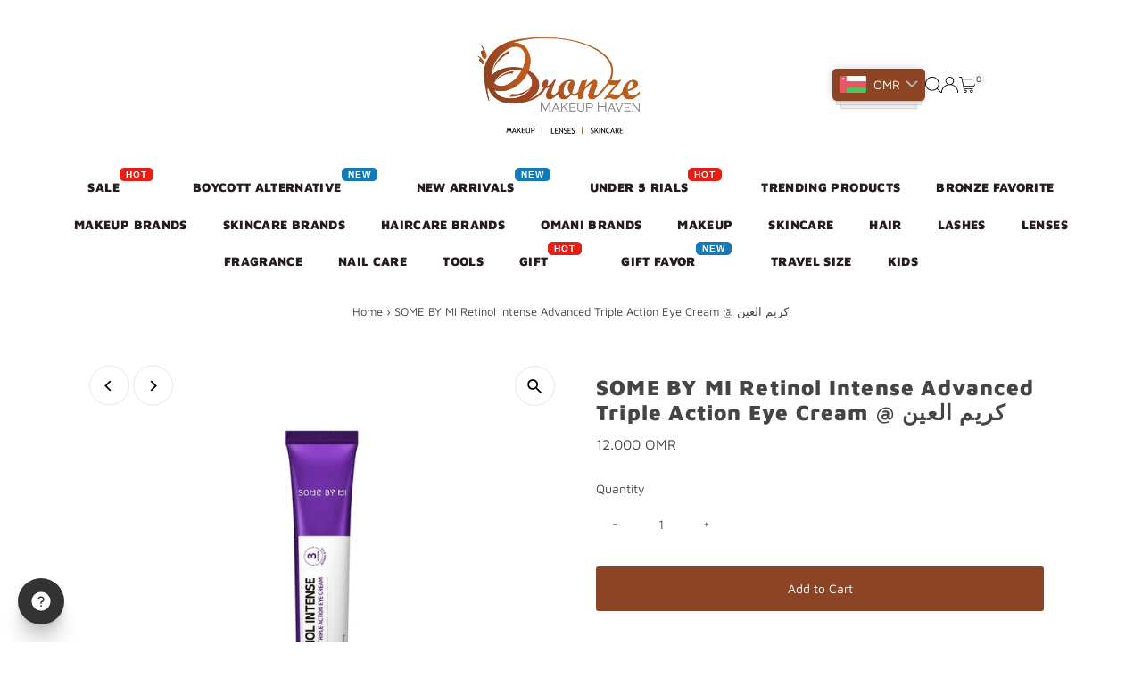

--- FILE ---
content_type: text/css
request_url: https://www.bronzeom.com/cdn/shop/t/75/assets/section-main-product-content.css?v=120806078634260214361754365887
body_size: -655
content:
/* ---- Product featured content section ---- */

.product__featured-container .product-info form {
  margin-top: 0;
}
.product__featured-container .product-info .button-as-link {
  margin: 0 auto;
}
.product__featured-container .onboard.prod-image.image_square {
  line-height: 0;
}
.product__featured-container .price--on-sale .price__sale {
  flex-direction: column;
}


--- FILE ---
content_type: text/plain; charset=utf-8
request_url: https://productoptions.w3apps.co/api/imagecustomizer?productID=6719697190979&shopName=bronze-om&callback=jQuery19104391175031342356_1768646458743&_=1768646458745
body_size: -39
content:
jQuery19104391175031342356_1768646458743("{}")

--- FILE ---
content_type: application/javascript; charset=utf-8
request_url: https://www.bronzeom.com/products/some-by-mi-retinol-intense-advanced-triple-action-eye-cream.json?callback=jQuery19104391175031342356_1768646458743&_=1768646458744
body_size: 1301
content:
/**/jQuery19104391175031342356_1768646458743({"product":{"id":6719697190979,"title":"SOME BY MI Retinol Intense Advanced Triple Action Eye Cream @ كريم العين","body_html":"\u003cp data-mce-fragment=\"1\"\u003eRewind the years with this eye cream from SOME BY MI. With retinol as the star ingredient, this eye cream is uncompromising in its pursuit of erasing fine lines and wrinkles! This cream is also perfect as a spot treatment for other areas of concern on the face. Soften fine lines, remove dark circles, and reduce signs of aging with this powerful eye cream chock-full of niacinamide for brightening benefits as well as hyaluronate acid and panthenol for deep hydration. For optimal effects, apply onto the inner corners of eyes before spreading outwards.\u003c\/p\u003e\n\u003cp data-mce-fragment=\"1\"\u003e\u003cstrong data-mce-fragment=\"1\"\u003eBenefits\u003c\/strong\u003e\u003c\/p\u003e\n\u003cul data-mce-fragment=\"1\"\u003e\n\u003cli data-mce-fragment=\"1\"\u003eRetinol is a potent ingredient that acts to brighten the skin, reduce the appearance of fine lines, and firm up the skin for a more youthful look.\u003c\/li\u003e\n\u003cli data-mce-fragment=\"1\"\u003eContains a hypoallergenic formula that makes this safe to use on sensitive and fragile areas of the skin.\u003c\/li\u003e\n\u003cli data-mce-fragment=\"1\"\u003eThe addition of collagen and peptides provides an extra boost of anti-aging benefits.\u003c\/li\u003e\n\u003cli data-mce-fragment=\"1\"\u003eDermatologically tested and formulated without twenty types of harmful ingredients.\u003c\/li\u003e\n\u003cli data-mce-fragment=\"1\"\u003eAn anti-aging moisturizer specially designed for the eye area to improve dark circles and fine lines.\u003c\/li\u003e\n\u003cli data-mce-fragment=\"1\"\u003eFeatures niacinamide for brightening benefits and hyaluronate acid and panthenol for intense hydration.\u003c\/li\u003e\n\u003c\/ul\u003e\n\u003cp data-mce-fragment=\"1\"\u003e\u003cstrong data-mce-fragment=\"1\"\u003eHow To Use\u003c\/strong\u003e\u003c\/p\u003e\n\u003cp data-mce-fragment=\"1\"\u003eUsing the ring finger, apply a small amount around the eye area, and gently tap to absorb.\u003c\/p\u003e\n\u003cp data-mce-fragment=\"1\"\u003eAlways patch test. Use only as directed. Do not use it on broken skin. If irritation or discomfort persists, discontinue use, and consult a physician. Follow additional instructions on packaging. It is recommended that prior to exposure to the sun, users cover areas where retinoids have been applied with sunscreen. Contact of the product with the skin must be of limited frequency or duration. Individual results may vary.\u003c\/p\u003e","vendor":"SOME BY MI","product_type":"azzall","created_at":"2022-08-14T18:31:09+04:00","handle":"some-by-mi-retinol-intense-advanced-triple-action-eye-cream","updated_at":"2026-01-17T14:40:59+04:00","published_at":"2023-12-07T13:53:33+04:00","template_suffix":"","published_scope":"global","tags":"12-2023, ANTI AGING, Available in MGM, Back_in_Stock, bousher online, DULLNESS \u0026 DISCOLORATION, eye creams, eye moisturizers, Full Price, korean skincare, SENSITIVE, skincare, skincare face, skincare free shipping, tiktok viral, under eye care, WRINKLES","variants":[{"id":40126228037699,"product_id":6719697190979,"title":"Default Title","price":"12.000","sku":"8809647392583","position":1,"compare_at_price":"","fulfillment_service":"manual","inventory_management":"shopify","option1":"Default Title","option2":null,"option3":null,"created_at":"2022-08-14T18:31:09+04:00","updated_at":"2026-01-17T14:40:59+04:00","taxable":true,"barcode":"8809647392583","grams":0,"image_id":null,"weight":0.0,"weight_unit":"kg","requires_shipping":true,"price_currency":"OMR","compare_at_price_currency":""}],"options":[{"id":8657536286787,"product_id":6719697190979,"name":"Title","position":1,"values":["Default Title"]}],"images":[{"id":29818575650883,"product_id":6719697190979,"position":1,"created_at":"2022-08-22T18:24:21+04:00","updated_at":"2022-08-22T18:25:51+04:00","alt":null,"width":650,"height":650,"src":"https:\/\/cdn.shopify.com\/s\/files\/1\/0008\/4574\/2127\/products\/retinol.png?v=1661178351","variant_ids":[]},{"id":29818579845187,"product_id":6719697190979,"position":2,"created_at":"2022-08-22T18:25:46+04:00","updated_at":"2022-08-22T18:25:51+04:00","alt":null,"width":650,"height":650,"src":"https:\/\/cdn.shopify.com\/s\/files\/1\/0008\/4574\/2127\/products\/r1.png?v=1661178351","variant_ids":[]},{"id":29818575618115,"product_id":6719697190979,"position":3,"created_at":"2022-08-22T18:24:21+04:00","updated_at":"2022-08-22T18:25:51+04:00","alt":null,"width":650,"height":650,"src":"https:\/\/cdn.shopify.com\/s\/files\/1\/0008\/4574\/2127\/products\/r2.png?v=1661178351","variant_ids":[]},{"id":29818575683651,"product_id":6719697190979,"position":4,"created_at":"2022-08-22T18:24:21+04:00","updated_at":"2022-08-22T18:25:51+04:00","alt":null,"width":650,"height":650,"src":"https:\/\/cdn.shopify.com\/s\/files\/1\/0008\/4574\/2127\/products\/r3.png?v=1661178351","variant_ids":[]}],"image":{"id":29818575650883,"product_id":6719697190979,"position":1,"created_at":"2022-08-22T18:24:21+04:00","updated_at":"2022-08-22T18:25:51+04:00","alt":null,"width":650,"height":650,"src":"https:\/\/cdn.shopify.com\/s\/files\/1\/0008\/4574\/2127\/products\/retinol.png?v=1661178351","variant_ids":[]}}})

--- FILE ---
content_type: application/javascript; charset=utf-8
request_url: https://cdn.seguno.com/4565d8f4f204491d8c51855192ebeeb4/codes/c2FsZTI1.js?v=1742771640000
body_size: -263
content:
document.dispatchEvent(new CustomEvent('__seguno-DISCOUNT-CONFIG', { detail: {"priceRule":"943166619715","code":"SALE25"} }));

--- FILE ---
content_type: application/javascript; charset=utf-8
request_url: https://cdn.seguno.com/4565d8f4f204491d8c51855192ebeeb4/price-rules/943166619715.js?v=1742771640000
body_size: -169
content:
document.dispatchEvent(new CustomEvent('__seguno-PRICE-RULE-CONFIG', { detail: {"id":"943166619715","type":"percentage","amount":25.0,"subtotalMinimum":150.0,"shippingMaximum":null,"quantityMinimum":null,"oncePerCustomer":false,"startsAt":"2021-06-30T14:38:07.000+00:00","endsAt":"2021-07-04T18:38:46.000+00:00","products":[{"id":"46200881199","productId":null,"name":"bronze items (  NO SALE ITEMS)","variantName":null,"type":"collection","handle":"national-day","image":null},{"id":"166667976771","productId":null,"name":"Bronze items perfume ( NO SALE ITEMS)","variantName":null,"type":"collection","handle":"bronze-items-perfume","image":null}],"entitlements":[{"id":"46200881199","type":"collection"},{"id":"166667976771","type":"collection"}]} }));

--- FILE ---
content_type: text/javascript; charset=utf-8
request_url: https://www.bronzeom.com/products/some-by-mi-retinol-intense-advanced-triple-action-eye-cream.js
body_size: 1277
content:
{"id":6719697190979,"title":"SOME BY MI Retinol Intense Advanced Triple Action Eye Cream @ كريم العين","handle":"some-by-mi-retinol-intense-advanced-triple-action-eye-cream","description":"\u003cp data-mce-fragment=\"1\"\u003eRewind the years with this eye cream from SOME BY MI. With retinol as the star ingredient, this eye cream is uncompromising in its pursuit of erasing fine lines and wrinkles! This cream is also perfect as a spot treatment for other areas of concern on the face. Soften fine lines, remove dark circles, and reduce signs of aging with this powerful eye cream chock-full of niacinamide for brightening benefits as well as hyaluronate acid and panthenol for deep hydration. For optimal effects, apply onto the inner corners of eyes before spreading outwards.\u003c\/p\u003e\n\u003cp data-mce-fragment=\"1\"\u003e\u003cstrong data-mce-fragment=\"1\"\u003eBenefits\u003c\/strong\u003e\u003c\/p\u003e\n\u003cul data-mce-fragment=\"1\"\u003e\n\u003cli data-mce-fragment=\"1\"\u003eRetinol is a potent ingredient that acts to brighten the skin, reduce the appearance of fine lines, and firm up the skin for a more youthful look.\u003c\/li\u003e\n\u003cli data-mce-fragment=\"1\"\u003eContains a hypoallergenic formula that makes this safe to use on sensitive and fragile areas of the skin.\u003c\/li\u003e\n\u003cli data-mce-fragment=\"1\"\u003eThe addition of collagen and peptides provides an extra boost of anti-aging benefits.\u003c\/li\u003e\n\u003cli data-mce-fragment=\"1\"\u003eDermatologically tested and formulated without twenty types of harmful ingredients.\u003c\/li\u003e\n\u003cli data-mce-fragment=\"1\"\u003eAn anti-aging moisturizer specially designed for the eye area to improve dark circles and fine lines.\u003c\/li\u003e\n\u003cli data-mce-fragment=\"1\"\u003eFeatures niacinamide for brightening benefits and hyaluronate acid and panthenol for intense hydration.\u003c\/li\u003e\n\u003c\/ul\u003e\n\u003cp data-mce-fragment=\"1\"\u003e\u003cstrong data-mce-fragment=\"1\"\u003eHow To Use\u003c\/strong\u003e\u003c\/p\u003e\n\u003cp data-mce-fragment=\"1\"\u003eUsing the ring finger, apply a small amount around the eye area, and gently tap to absorb.\u003c\/p\u003e\n\u003cp data-mce-fragment=\"1\"\u003eAlways patch test. Use only as directed. Do not use it on broken skin. If irritation or discomfort persists, discontinue use, and consult a physician. Follow additional instructions on packaging. It is recommended that prior to exposure to the sun, users cover areas where retinoids have been applied with sunscreen. Contact of the product with the skin must be of limited frequency or duration. Individual results may vary.\u003c\/p\u003e","published_at":"2023-12-07T13:53:33+04:00","created_at":"2022-08-14T18:31:09+04:00","vendor":"SOME BY MI","type":"azzall","tags":["12-2023","ANTI AGING","Available in MGM","Back_in_Stock","bousher online","DULLNESS \u0026 DISCOLORATION","eye creams","eye moisturizers","Full Price","korean skincare","SENSITIVE","skincare","skincare face","skincare free shipping","tiktok viral","under eye care","WRINKLES"],"price":1200,"price_min":1200,"price_max":1200,"available":true,"price_varies":false,"compare_at_price":null,"compare_at_price_min":0,"compare_at_price_max":0,"compare_at_price_varies":false,"variants":[{"id":40126228037699,"title":"Default Title","option1":"Default Title","option2":null,"option3":null,"sku":"8809647392583","requires_shipping":true,"taxable":true,"featured_image":null,"available":true,"name":"SOME BY MI Retinol Intense Advanced Triple Action Eye Cream @ كريم العين","public_title":null,"options":["Default Title"],"price":1200,"weight":0,"compare_at_price":null,"inventory_management":"shopify","barcode":"8809647392583","requires_selling_plan":false,"selling_plan_allocations":[]}],"images":["\/\/cdn.shopify.com\/s\/files\/1\/0008\/4574\/2127\/products\/retinol.png?v=1661178351","\/\/cdn.shopify.com\/s\/files\/1\/0008\/4574\/2127\/products\/r1.png?v=1661178351","\/\/cdn.shopify.com\/s\/files\/1\/0008\/4574\/2127\/products\/r2.png?v=1661178351","\/\/cdn.shopify.com\/s\/files\/1\/0008\/4574\/2127\/products\/r3.png?v=1661178351"],"featured_image":"\/\/cdn.shopify.com\/s\/files\/1\/0008\/4574\/2127\/products\/retinol.png?v=1661178351","options":[{"name":"Title","position":1,"values":["Default Title"]}],"url":"\/products\/some-by-mi-retinol-intense-advanced-triple-action-eye-cream","media":[{"alt":null,"id":22265354846275,"position":1,"preview_image":{"aspect_ratio":1.0,"height":650,"width":650,"src":"https:\/\/cdn.shopify.com\/s\/files\/1\/0008\/4574\/2127\/products\/retinol.png?v=1661178351"},"aspect_ratio":1.0,"height":650,"media_type":"image","src":"https:\/\/cdn.shopify.com\/s\/files\/1\/0008\/4574\/2127\/products\/retinol.png?v=1661178351","width":650},{"alt":null,"id":22265359040579,"position":2,"preview_image":{"aspect_ratio":1.0,"height":650,"width":650,"src":"https:\/\/cdn.shopify.com\/s\/files\/1\/0008\/4574\/2127\/products\/r1.png?v=1661178351"},"aspect_ratio":1.0,"height":650,"media_type":"image","src":"https:\/\/cdn.shopify.com\/s\/files\/1\/0008\/4574\/2127\/products\/r1.png?v=1661178351","width":650},{"alt":null,"id":22265354780739,"position":3,"preview_image":{"aspect_ratio":1.0,"height":650,"width":650,"src":"https:\/\/cdn.shopify.com\/s\/files\/1\/0008\/4574\/2127\/products\/r2.png?v=1661178351"},"aspect_ratio":1.0,"height":650,"media_type":"image","src":"https:\/\/cdn.shopify.com\/s\/files\/1\/0008\/4574\/2127\/products\/r2.png?v=1661178351","width":650},{"alt":null,"id":22265354813507,"position":4,"preview_image":{"aspect_ratio":1.0,"height":650,"width":650,"src":"https:\/\/cdn.shopify.com\/s\/files\/1\/0008\/4574\/2127\/products\/r3.png?v=1661178351"},"aspect_ratio":1.0,"height":650,"media_type":"image","src":"https:\/\/cdn.shopify.com\/s\/files\/1\/0008\/4574\/2127\/products\/r3.png?v=1661178351","width":650},{"alt":null,"id":24596577648707,"position":5,"preview_image":{"aspect_ratio":0.566,"height":848,"width":480,"src":"https:\/\/cdn.shopify.com\/s\/files\/1\/0008\/4574\/2127\/files\/preview_images\/3a24c32657864000bf46160929a6e943.thumbnail.0000000000.jpg?v=1714734658"},"aspect_ratio":0.563,"duration":58000,"media_type":"video","sources":[{"format":"mp4","height":480,"mime_type":"video\/mp4","url":"https:\/\/cdn.shopify.com\/videos\/c\/vp\/3a24c32657864000bf46160929a6e943\/3a24c32657864000bf46160929a6e943.SD-480p-0.9Mbps-28529252.mp4","width":270},{"format":"mp4","height":720,"mime_type":"video\/mp4","url":"https:\/\/cdn.shopify.com\/videos\/c\/vp\/3a24c32657864000bf46160929a6e943\/3a24c32657864000bf46160929a6e943.HD-720p-1.6Mbps-28529252.mp4","width":406},{"format":"m3u8","height":720,"mime_type":"application\/x-mpegURL","url":"https:\/\/cdn.shopify.com\/videos\/c\/vp\/3a24c32657864000bf46160929a6e943\/3a24c32657864000bf46160929a6e943.m3u8","width":406}]}],"requires_selling_plan":false,"selling_plan_groups":[]}

--- FILE ---
content_type: text/javascript; charset=utf-8
request_url: https://www.bronzeom.com/products/some-by-mi-retinol-intense-advanced-triple-action-eye-cream.js
body_size: 1515
content:
{"id":6719697190979,"title":"SOME BY MI Retinol Intense Advanced Triple Action Eye Cream @ كريم العين","handle":"some-by-mi-retinol-intense-advanced-triple-action-eye-cream","description":"\u003cp data-mce-fragment=\"1\"\u003eRewind the years with this eye cream from SOME BY MI. With retinol as the star ingredient, this eye cream is uncompromising in its pursuit of erasing fine lines and wrinkles! This cream is also perfect as a spot treatment for other areas of concern on the face. Soften fine lines, remove dark circles, and reduce signs of aging with this powerful eye cream chock-full of niacinamide for brightening benefits as well as hyaluronate acid and panthenol for deep hydration. For optimal effects, apply onto the inner corners of eyes before spreading outwards.\u003c\/p\u003e\n\u003cp data-mce-fragment=\"1\"\u003e\u003cstrong data-mce-fragment=\"1\"\u003eBenefits\u003c\/strong\u003e\u003c\/p\u003e\n\u003cul data-mce-fragment=\"1\"\u003e\n\u003cli data-mce-fragment=\"1\"\u003eRetinol is a potent ingredient that acts to brighten the skin, reduce the appearance of fine lines, and firm up the skin for a more youthful look.\u003c\/li\u003e\n\u003cli data-mce-fragment=\"1\"\u003eContains a hypoallergenic formula that makes this safe to use on sensitive and fragile areas of the skin.\u003c\/li\u003e\n\u003cli data-mce-fragment=\"1\"\u003eThe addition of collagen and peptides provides an extra boost of anti-aging benefits.\u003c\/li\u003e\n\u003cli data-mce-fragment=\"1\"\u003eDermatologically tested and formulated without twenty types of harmful ingredients.\u003c\/li\u003e\n\u003cli data-mce-fragment=\"1\"\u003eAn anti-aging moisturizer specially designed for the eye area to improve dark circles and fine lines.\u003c\/li\u003e\n\u003cli data-mce-fragment=\"1\"\u003eFeatures niacinamide for brightening benefits and hyaluronate acid and panthenol for intense hydration.\u003c\/li\u003e\n\u003c\/ul\u003e\n\u003cp data-mce-fragment=\"1\"\u003e\u003cstrong data-mce-fragment=\"1\"\u003eHow To Use\u003c\/strong\u003e\u003c\/p\u003e\n\u003cp data-mce-fragment=\"1\"\u003eUsing the ring finger, apply a small amount around the eye area, and gently tap to absorb.\u003c\/p\u003e\n\u003cp data-mce-fragment=\"1\"\u003eAlways patch test. Use only as directed. Do not use it on broken skin. If irritation or discomfort persists, discontinue use, and consult a physician. Follow additional instructions on packaging. It is recommended that prior to exposure to the sun, users cover areas where retinoids have been applied with sunscreen. Contact of the product with the skin must be of limited frequency or duration. Individual results may vary.\u003c\/p\u003e","published_at":"2023-12-07T13:53:33+04:00","created_at":"2022-08-14T18:31:09+04:00","vendor":"SOME BY MI","type":"azzall","tags":["12-2023","ANTI AGING","Available in MGM","Back_in_Stock","bousher online","DULLNESS \u0026 DISCOLORATION","eye creams","eye moisturizers","Full Price","korean skincare","SENSITIVE","skincare","skincare face","skincare free shipping","tiktok viral","under eye care","WRINKLES"],"price":1200,"price_min":1200,"price_max":1200,"available":true,"price_varies":false,"compare_at_price":null,"compare_at_price_min":0,"compare_at_price_max":0,"compare_at_price_varies":false,"variants":[{"id":40126228037699,"title":"Default Title","option1":"Default Title","option2":null,"option3":null,"sku":"8809647392583","requires_shipping":true,"taxable":true,"featured_image":null,"available":true,"name":"SOME BY MI Retinol Intense Advanced Triple Action Eye Cream @ كريم العين","public_title":null,"options":["Default Title"],"price":1200,"weight":0,"compare_at_price":null,"inventory_management":"shopify","barcode":"8809647392583","requires_selling_plan":false,"selling_plan_allocations":[]}],"images":["\/\/cdn.shopify.com\/s\/files\/1\/0008\/4574\/2127\/products\/retinol.png?v=1661178351","\/\/cdn.shopify.com\/s\/files\/1\/0008\/4574\/2127\/products\/r1.png?v=1661178351","\/\/cdn.shopify.com\/s\/files\/1\/0008\/4574\/2127\/products\/r2.png?v=1661178351","\/\/cdn.shopify.com\/s\/files\/1\/0008\/4574\/2127\/products\/r3.png?v=1661178351"],"featured_image":"\/\/cdn.shopify.com\/s\/files\/1\/0008\/4574\/2127\/products\/retinol.png?v=1661178351","options":[{"name":"Title","position":1,"values":["Default Title"]}],"url":"\/products\/some-by-mi-retinol-intense-advanced-triple-action-eye-cream","media":[{"alt":null,"id":22265354846275,"position":1,"preview_image":{"aspect_ratio":1.0,"height":650,"width":650,"src":"https:\/\/cdn.shopify.com\/s\/files\/1\/0008\/4574\/2127\/products\/retinol.png?v=1661178351"},"aspect_ratio":1.0,"height":650,"media_type":"image","src":"https:\/\/cdn.shopify.com\/s\/files\/1\/0008\/4574\/2127\/products\/retinol.png?v=1661178351","width":650},{"alt":null,"id":22265359040579,"position":2,"preview_image":{"aspect_ratio":1.0,"height":650,"width":650,"src":"https:\/\/cdn.shopify.com\/s\/files\/1\/0008\/4574\/2127\/products\/r1.png?v=1661178351"},"aspect_ratio":1.0,"height":650,"media_type":"image","src":"https:\/\/cdn.shopify.com\/s\/files\/1\/0008\/4574\/2127\/products\/r1.png?v=1661178351","width":650},{"alt":null,"id":22265354780739,"position":3,"preview_image":{"aspect_ratio":1.0,"height":650,"width":650,"src":"https:\/\/cdn.shopify.com\/s\/files\/1\/0008\/4574\/2127\/products\/r2.png?v=1661178351"},"aspect_ratio":1.0,"height":650,"media_type":"image","src":"https:\/\/cdn.shopify.com\/s\/files\/1\/0008\/4574\/2127\/products\/r2.png?v=1661178351","width":650},{"alt":null,"id":22265354813507,"position":4,"preview_image":{"aspect_ratio":1.0,"height":650,"width":650,"src":"https:\/\/cdn.shopify.com\/s\/files\/1\/0008\/4574\/2127\/products\/r3.png?v=1661178351"},"aspect_ratio":1.0,"height":650,"media_type":"image","src":"https:\/\/cdn.shopify.com\/s\/files\/1\/0008\/4574\/2127\/products\/r3.png?v=1661178351","width":650},{"alt":null,"id":24596577648707,"position":5,"preview_image":{"aspect_ratio":0.566,"height":848,"width":480,"src":"https:\/\/cdn.shopify.com\/s\/files\/1\/0008\/4574\/2127\/files\/preview_images\/3a24c32657864000bf46160929a6e943.thumbnail.0000000000.jpg?v=1714734658"},"aspect_ratio":0.563,"duration":58000,"media_type":"video","sources":[{"format":"mp4","height":480,"mime_type":"video\/mp4","url":"https:\/\/cdn.shopify.com\/videos\/c\/vp\/3a24c32657864000bf46160929a6e943\/3a24c32657864000bf46160929a6e943.SD-480p-0.9Mbps-28529252.mp4","width":270},{"format":"mp4","height":720,"mime_type":"video\/mp4","url":"https:\/\/cdn.shopify.com\/videos\/c\/vp\/3a24c32657864000bf46160929a6e943\/3a24c32657864000bf46160929a6e943.HD-720p-1.6Mbps-28529252.mp4","width":406},{"format":"m3u8","height":720,"mime_type":"application\/x-mpegURL","url":"https:\/\/cdn.shopify.com\/videos\/c\/vp\/3a24c32657864000bf46160929a6e943\/3a24c32657864000bf46160929a6e943.m3u8","width":406}]}],"requires_selling_plan":false,"selling_plan_groups":[]}